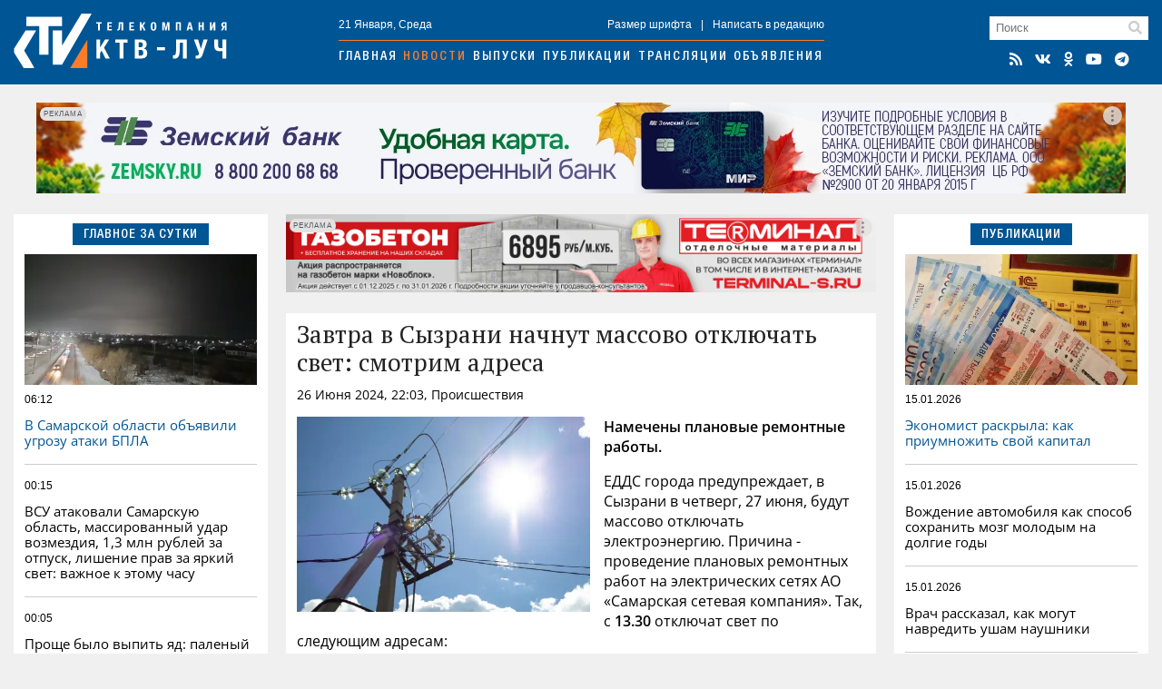

--- FILE ---
content_type: text/html; charset=utf-8
request_url: https://ktv-ray.ru/novost/zavtra_v_syzrani_nachnut_massovo_otklyuchat_svet_smotrim_adresa/145438/
body_size: 8725
content:
<!DOCTYPE html>
<html lang="ru">
<head>
    <meta charset="utf-8" />
    <meta name="viewport" content="width=device-width, initial-scale=1, maximum-scale=1, user-scalable=no" />
    <meta name="apple-mobile-web-app-capable" content="yes" />
    <meta property="og:locale" content="ru_RU" />
    <meta property="og:site_name" content="ktv-ray.ru" />
    <title>Завтра в Сызрани начнут массово отключать свет: смотрим адреса  / Новости / КТВ-ЛУЧ</title>
    <meta name="description" content="Намечены плановые ремонтные работы. " property="og:description">
    <link rel="amphtml" href="https://ktv-ray.ru/amp/zavtra_v_syzrani_nachnut_massovo_otklyuchat_svet_smotrim_adresa/145438/" />
    <link rel="canonical" href="https://ktv-ray.ru/novost/zavtra_v_syzrani_nachnut_massovo_otklyuchat_svet_smotrim_adresa/145438/" />
    <link rel="image_src" href="https://ktv-ray.ru/pic/upld_26671.jpg" />
    <meta property="og:image" content="https://ktv-ray.ru/pic/upld_26671.jpg" />
    <meta property="vk:image" content="https://ktv-ray.ru/pic/upld_26671.jpg" />
    <meta property="twitter:image:src" content="https://ktv-ray.ru/pic/upld_26671.jpg" />
    <meta property="yandex_recommendations_image" content="https://ktv-ray.ru/pic/upld_26671.jpg" />
    <meta property="og:type" content="article" />
    <meta property="og:title" content="Завтра в Сызрани начнут массово отключать свет: смотрим адреса " />
    <meta property="og:url" content="https://ktv-ray.ru/novost/zavtra_v_syzrani_nachnut_massovo_otklyuchat_svet_smotrim_adresa/145438/" />
    <meta property="twitter:card" content="summary" />
    <meta property="twitter:title" content="Завтра в Сызрани начнут массово отключать свет: смотрим адреса " />    <meta name="msapplication-TileColor" content="#005594">
    <meta name="msapplication-config" content="/img/ico/browserconfig.xml">
    <meta name="theme-color" content="#005594">
    <link rel="apple-touch-icon" sizes="180x180" href="/img/ico/apple-touch-icon.png">
    <link rel="icon" type="image/png" sizes="32x32" href="/img/ico/favicon-32x32.png">
    <link rel="icon" type="image/png" sizes="16x16" href="/img/ico/favicon-16x16.png">
    <link rel="manifest" href="/img/ico/site.webmanifest">
    <link rel="mask-icon" href="/img/ico/safari-pinned-tab.svg" color="#005594">
    <link rel="shortcut icon" href="/img/ico/favicon.ico">
    <link rel="alternate" type="application/rss+xml" title="RSS" href="/feed.rss" />
    <link type="text/css" href="/css/layout.css?v1.7" rel="stylesheet"/>
    <script src="https://news.gnezdo.ru/ls2af.js" async="" crossorigin="use-credentials"></script>    <script>let used_ads=[];</script>
    <script>window.yaContextCb=window.yaContextCb||[]</script>
</head>
<body>
<div class="container head"><div>
        <div class="h-cont">
            <div class="logo"><a href="/"><img src="/img/logo.png" srcset="/img/logo.svg" title="КТВ-ЛУЧ" width="235" height="60"></a></div>
            <div class="nav">
                <div class="nav-cont small">
                    <div>21 Января, Среда</div>
                    <div><a class="font-size"><span>+</span>Размер шрифта</a>|<a>Написать в редакцию</a></div>
                </div>
                <div class="navigation">
                    <a href="/">Главная</a><a href="/novosti/">Новости</a><a href="/vestidetalno/">Выпуски</a><a href="/publications/">Публикации</a><a href="/translyacii/">Трансляции</a><a href="/ads/">Объявления</a>
                </div>
            </div>
            <div class="search">
                <div class="search-field"><form method="post" action="/search/"><input type="text" placeholder="Поиск" name="key"></form><i class="fas fa-search"></i></div>
                <div class="icons">
                    <a href="/feed.rss" target="_blank" title="RSS Лента"><i class="fas fa-rss"></i></a><a href="https://vk.com/syzranktv" target="_blank" title="КТВ-ЛУЧ Вконтакте"><i class="fab fa-vk"></i></a><a href="https://ok.ru/ktvray" target="_blank" title="КТВ-ЛУЧ в Одноклассниках"><i class="fab fa-odnoklassniki"></i></a><a href="https://www.youtube.com/channel/UCftBjnYoXSK1If3CSGGwi5w" target="_blank" title="КТВ-ЛУЧ на YouTube"><i class="fab fa-youtube"></i></a><a href="https://t.me/ktv_ray" target="_blank" title="КТВ-ЛУЧ в Telegram"><i class="fab fa-telegram"></i></a>
                </div>
            </div>
            <button id="burger" class="hamburger hamburger--squeeze" type="button" aria-label="Меню">
                <span class="hamburger-box">
                    <span class="hamburger-inner"></span>
                </span>
            </button>
        </div>
        <div id="mobile-nav"></div>
    </div></div>

    <div class="container-adr m20">
        <div class="br-slideshow">
                            <div class="slide"><div class='dv-ad' data-id='400'><noindex><a rel="nofollow" href="https://ktv-ray.ru/dlib/go.php?ad=255&erid=nyi26TJmDH19B5hc24ohg7xqQ8BCnVv7" target="_blank"><img src="https://ktv-ray.ru/advert/upld_15868.webp" border=0 alt="AdPicture" /></a></noindex></div><script>used_ads.push(255);</script></div>
                            <div class="slide"><div class='dv-ad' data-id='429'><noindex><a rel="nofollow" href="https://ktv-ray.ru/dlib/go.php?ad=273&erid=nyi26TJmDH19B5hc24ohg7xqQ8BCnW56" target="_blank"><img src="https://ktv-ray.ru/advert/upld_17042.webp" border=0 alt="AdPicture" /></a></noindex></div><script>used_ads.push(273);</script></div>
                            <div class="slide"><div class='dv-ad' data-id='431'><img src="https://ktv-ray.ru/advert/upld_17053.webp" border=0 alt="AdPicture" /></div><script>used_ads.push(274);</script></div>
                            <div class="slide"><div class='dv-ad' data-id='434'><noindex><a rel="nofollow" href="https://ktv-ray.ru/dlib/go.php?ad=275&erid=nyi26TJmDH19B5hc24ohg7xqQ8BCnW9R" target="_blank"><img src="https://ktv-ray.ru/advert/upld_17105.webp" border=0 alt="AdPicture" /></a></noindex></div><script>used_ads.push(275);</script></div>
                    </div>
    </div>

<div class="container main"><div>
        <div class="main-left">
            
<div class="block">
    <div class="header center blue"><span>Главное за сутки</span></div>
    <div class="block-layout">
                    <div>            <div class="main-pic m10" style="background-image: url('https://ktv-ray.ru/pic/sz/545x347/upld_63363.webp');"></div>            <div class="main-item first">
                <div class="item-data">
                    <div class="item-date small">06:12</div>
                    <div class="item-views small"><i class="fas fa-eye"></i>238</div>
                </div>
                <a href="/novost/v_samarskoy_oblasti_obyavili_ugrozu_ataki_bpla/178421/" class="scalable blue">В Самарской области объявили угрозу атаки БПЛА</a>
            </div>
            </div>                    <div>                        <div class="main-item second">
                <div class="item-data">
                    <div class="item-date small">00:15</div>
                    <div class="item-views small"><i class="fas fa-eye"></i>1257</div>
                </div>
                <a href="/novost/vsu_atakovali_samarskuyu_oblast_massirovannyy_udar_vozmezdiya_13_mln_rubley_za_otpusk_lishenie_prav_za_yarkiy_svet_vazhnoe_k_etomu_chasu/178412/" class="scalable ">ВСУ атаковали Самарскую область, массированный удар возмездия, 1,3 млн рублей за отпуск, лишение прав за яркий свет: важное к этому часу</a>
            </div>
                                                        <div class="main-item ">
                <div class="item-data">
                    <div class="item-date small">00:05</div>
                    <div class="item-views small"><i class="fas fa-eye"></i>855</div>
                </div>
                <a href="/novost/proshe_bylo_vypit_yad_palenyy_alkogol_ubil_treh_chelovek_v_samarskoy_oblasti/178400/" class="scalable ">Проще было выпить яд: паленый алкоголь убил трех человек в Самарской области </a>
            </div>
                                                        <div class="main-item ">
                <div class="item-data">
                    <div class="item-date small">23:58</div>
                    <div class="item-views small"><i class="fas fa-eye"></i>959</div>
                </div>
                <a href="/novost/mash_12_avgusta_2026_goda_-_vse_lyudi_vzletyat_vverh_iz-za_7-sekundnoy_anomalii/178418/" class="scalable ">Mash: 12 августа 2026 года - все люди взлетят вверх из-за 7-секундной аномалии </a>
            </div>
            </div>            </div>
</div>

                <div class="squad-br m20">
            <div class='dv-ad' data-id='401'><noindex><a rel="nofollow" href="https://ktv-ray.ru/dlib/go.php?ad=254&erid=nyi26TJmDH19B5hc24ohg7xqQ8BCnVv8" target="_blank"><img src="https://ktv-ray.ru/advert/upld_15867.webp" border=0 alt="AdPicture" /></a></noindex></div>            <script>used_ads.push(254);</script>
        </div>
    
        <div class="vesti hidden980">
        <img src="/img/vesti.jpg" srcset="/img/vesti.webp" title="Вести детально" alt="Вести детально">
        <div class="info">
            <div>Вести детально</div>
            <div class="play" data-id="https://vk.com/video_ext.php?oid=-94149021&id=456241127&autoplay=1" data-type="vk"><i class="fab fa-youtube"></i></div>
            <div>Выпуск от 20 Января</div>
        </div>
    </div>

        <div class="block hidden980">
        <div class="header blue fullwidth"><span>Популярное</span><a class="hidden1200 active ratings-switcher" data-id="week">За неделю</a><a class="hidden1200 ratings-switcher" data-id="month">За месяц</a></div>
        <div class="ratings-switcher-place">
            <div class="m20 ratings-week">
                                <div class="main-item first">
                    <div class="item-data">
                        <div class="item-date small">18.01, 20:00</div>
                        <div class="item-views small"><i class="fas fa-eye"></i>158502</div>
                    </div>
                    <a href="/novost/v_cb_utochnili_chto_budet_s_nalichkoy_posle_vvedeniya_cifrovogo_rublya_2030-y_god_stanet_klyuchevym/178268/" class="scalable blue">В ЦБ уточнили, что будет с наличкой после введения цифрового рубля. 2030-й год станет ключевым </a>
                </div>
                                <div class="main-item second">
                    <div class="item-data">
                        <div class="item-date small">17.01, 17:49</div>
                        <div class="item-views small"><i class="fas fa-eye"></i>105503</div>
                    </div>
                    <a href="/novost/po_vsey_rossii_v_nebo_massovo_zapustyat_drony_obyasnyaem_zachem/178195/" class="scalable ">По всей России в небо массово запустят дроны: объясняем зачем</a>
                </div>
                                <div class="main-item ">
                    <div class="item-data">
                        <div class="item-date small">18.01, 09:45</div>
                        <div class="item-views small"><i class="fas fa-eye"></i>50281</div>
                    </div>
                    <a href="/novost/platezhi_za_zhkh_stanut_vdvoe_deshevle_skidka_budet_nachislena_avtomaticheski_no_pri_odnom_uslovii/178158/" class="scalable ">Платежи за ЖКХ станут вдвое дешевле: скидка будет начислена автоматически, но при одном условии  </a>
                </div>
                                <div class="main-item ">
                    <div class="item-data">
                        <div class="item-date small">18.01, 21:00</div>
                        <div class="item-views small"><i class="fas fa-eye"></i>23068</div>
                    </div>
                    <a href="/novost/kak_mozhno_bystro_i_bez_problem_podtverdit_sovetskiy_stazh_pensiya_vzletit_v_neskolko_raz/178228/" class="scalable ">Как можно быстро и без проблем подтвердить советский стаж: пенсия взлетит в несколько раз </a>
                </div>
                                <div class="main-item ">
                    <div class="item-data">
                        <div class="item-date small">18.01, 21:34</div>
                        <div class="item-views small"><i class="fas fa-eye"></i>19837</div>
                    </div>
                    <a href="/novost/160_bespilotnikov_atakovali_rossiyskiy_region_v_povolzhe_zabludilsya_ukrainskiy_dron/178274/" class="scalable ">160 беспилотников атаковали российский регион: в Поволжье заблудился украинский дрон </a>
                </div>
                            </div>
        </div>
    </div>

        <div class="ratings-month m20">
                    <div class="main-item first">
                <div class="item-data">
                    <div class="item-date small">04.01, 21:12</div>
                    <div class="item-views small"><i class="fas fa-eye"></i>185859</div>
                </div>
                <a href="/novost/bespilotniki_idut_na_moskvu_volnami_okolo_100_reysov_zaderzhano_v_aeroportah_-_ocheredi/177453/" class="scalable blue">Беспилотники идут на Москву волнами: около 100 рейсов задержано, в аэропортах -  очереди </a>
            </div>
                    <div class="main-item second">
                <div class="item-data">
                    <div class="item-date small">18.01, 20:00</div>
                    <div class="item-views small"><i class="fas fa-eye"></i>158502</div>
                </div>
                <a href="/novost/v_cb_utochnili_chto_budet_s_nalichkoy_posle_vvedeniya_cifrovogo_rublya_2030-y_god_stanet_klyuchevym/178268/" class="scalable ">В ЦБ уточнили, что будет с наличкой после введения цифрового рубля. 2030-й год станет ключевым </a>
            </div>
                    <div class="main-item ">
                <div class="item-data">
                    <div class="item-date small">12.01, 08:55</div>
                    <div class="item-views small"><i class="fas fa-eye"></i>107476</div>
                </div>
                <a href="/novost/komu_uvelichili_socialnye_vyplaty_v_yanvare_2026_goda/177328/" class="scalable ">Кому увеличили социальные выплаты в январе 2026 года</a>
            </div>
                    <div class="main-item ">
                <div class="item-data">
                    <div class="item-date small">17.01, 17:49</div>
                    <div class="item-views small"><i class="fas fa-eye"></i>105503</div>
                </div>
                <a href="/novost/po_vsey_rossii_v_nebo_massovo_zapustyat_drony_obyasnyaem_zachem/178195/" class="scalable ">По всей России в небо массово запустят дроны: объясняем зачем</a>
            </div>
                    <div class="main-item ">
                <div class="item-data">
                    <div class="item-date small">11.01, 22:41</div>
                    <div class="item-views small"><i class="fas fa-eye"></i>100814</div>
                </div>
                <a href="/novost/kak_pravilno_vstrechat_staryy_novyy_god_-_tradicii_o_kotoryh_malo_kto_znaet/177770/" class="scalable ">Как правильно встречать Старый Новый год - традиции, о которых мало кто знает</a>
            </div>
            </div>

                <div class="squad-br m20">
                        <script>used_ads.push();</script>
        </div>
    
        <div class="news-calendar block m20 hidden980">
        <div class="header blue fullwidth">
            <span>Календарь<section class=""> событий</section></span>
            <a class="prev"><i class="fas fa-angle-double-left"></i></a>
            <a class="active month-name ">Январь</a>
            <a class="next"><i class="fas fa-angle-double-right"></i></a>
            <a href="#" class="year-name">2023</a></div>
        <ul class="weekdays m10">
            <li>Пн</li><li>Вт</li><li>Ср</li><li>Чт</li><li>Пт</li><li>Сб</li><li>Вс</li>
        </ul>
        <ul class="days"></ul>
    </div>
    <div class="calendar-selecter">
        <select class="calendar-month">
                            <option value="0" selected class="">Январь</option>
                            <option value="1"  class="future disabled">Февраль</option>
                            <option value="2"  class="future disabled">Март</option>
                            <option value="3"  class="future disabled">Апрель</option>
                            <option value="4"  class="future disabled">Май</option>
                            <option value="5"  class="future disabled">Июнь</option>
                            <option value="6"  class="future disabled">Июль</option>
                            <option value="7"  class="future disabled">Август</option>
                            <option value="8"  class="future disabled">Сентябрь</option>
                            <option value="9"  class="future disabled">Октябрь</option>
                            <option value="10"  class="future disabled">Ноябрь</option>
                            <option value="11"  class="future disabled">Декабрь</option>
                    </select>
        <select class="calendar-year">
            <option value="2026" selected>2026</option><option value="2025" >2025</option><option value="2024" >2024</option><option value="2023" >2023</option><option value="2022" >2022</option><option value="2021" >2021</option><option value="2020" >2020</option><option value="2019" >2019</option><option value="2018" >2018</option><option value="2017" >2017</option><option value="2016" >2016</option><option value="2015" >2015</option>        </select>
    </div>

                <div class="squad-br m20">
                        <script>used_ads.push();</script>
        </div>
    
        </div>

        <div class="main-center">
                <div class="hor-br" style="margin-bottom: 20px;">
        <div class='dv-ad' data-id='418'><noindex><a rel="nofollow" href="https://ktv-ray.ru/dlib/go.php?ad=268&erid=nyi26TJmDH19B5hc24ohg7xqQ8BCnVzf" target="_blank"><img src="https://ktv-ray.ru/advert/upld_16509.webp" border=0 alt="AdPicture" /></a></noindex></div>        <script>used_ads.push(268);</script>
    </div>

<div class="block" itemscope="" itemtype="http://schema.org/NewsArticle">
    <div class="article" data-id="145438" data-future="0" data-show="1" >
    <h1 class="article-title scalable" itemprop="headline">Завтра в Сызрани начнут массово отключать свет: смотрим адреса </h1>
    <div class="article-data">26 Июня 2024, 22:03, Происшествия <span class="views"><i class="fas fa-eye"></i>4614</span></div>

    <div class="article-text scalable" itemprop="articleBody">
                <div class="article-pic"><img src="https://ktv-ray.ru/pic/sz/545x347/upld_26671.jpg" srcset="https://ktv-ray.ru/pic/sz/545x347/upld_26671.webp" title="Завтра в Сызрани начнут массово отключать свет: смотрим адреса "></div>
                <p><strong>Намечены плановые ремонтные работы. </strong></p>
<p>ЕДДС города предупреждает, в Сызрани в четверг, 27 июня, будут массово отключать электроэнергию. Причина - проведение плановых ремонтных работ на электрических сетях АО &laquo;Самарская сетевая компания&raquo;. Так, с <strong>13.30</strong> отключат свет по следующим адресам: </p>
<p>- улица Карла Маркса, дома №№31-59 и 44-70;</p>
<p>- улица Соловьева, дома №№19-47 и 20-54;</p>
<p>- улица 1-я Сланцевая, дома №№9-43 и 2-18;</p>
<p>- улица 2-я Сланцевая, дома №№13-31;</p>
<p>- улица Бабушкина, дома №№1-5.</p>
<p>Свет в отключенные дома вернется в <strong>14.30. </strong></p>
<p>Номера телефонов аварийной службы АО &laquo;Самарская сетевая компания&raquo;: (8464) 98-59-30; 98-68-23 (круглосуточно).</p>
<p>фото: КТВ-ЛУЧ</p></div>
    </div>
<!-- schema.org -->
<meta content="Завтра в Сызрани начнут массово отключать свет: смотрим адреса " itemprop="name" />
<meta content="https://ktv-ray.ru/novost/zavtra_v_syzrani_nachnut_massovo_otklyuchat_svet_smotrim_adresa/145438/" itemprop="url" />
<meta content="https://ktv-ray.ru/novost/zavtra_v_syzrani_nachnut_massovo_otklyuchat_svet_smotrim_adresa/145438/" itemprop="mainEntityOfPage" />
<meta content="https://ktv-ray.ru/pic/sz/545x347/upld_26671.jpg" itemprop="thumbnailUrl" /><meta content="2024-06-26T22:03:00Z" itemprop="dateModified" />
<meta content="2024-06-26T22:03:00Z" itemprop="datePublished" />
<div itemprop="author" itemscope="" itemtype="https://schema.org/Organization"><meta content="Редакция ktv-ray.ru" itemprop="name" /></div>
<div itemprop="publisher" itemscope="" itemtype="https://schema.org/Organization">
    <div itemprop="logo" itemscope="" itemtype="https://schema.org/ImageObject">
        <meta content="/img/amp.publisher.png" itemprop="url" />
        <meta content="250" itemprop="width" />
        <meta content="60" itemprop="height" />
    </div>
    <meta content="ktv-ray.ru" itemprop="name" />
    <meta content="https://ktv-ray.ru/" itemprop="url" />
</div>
<div itemprop="image" itemscope="" itemtype="https://schema.org/ImageObject">
    <meta content="https://ktv-ray.ru/pic/upld_26671.jpg" itemprop="url" />
    <meta content="1500" itemprop="width" />
    <meta content="1000" itemprop="height" /></div>
<!-- /schema.org -->
    <!--div class="share">
        <div class="ktv-channels">Подписывайтесь в <div><img src="/img/tg.w.png">Telegram</div> и <div><img src="/img/zen.w.png">Дзен</div></div>
    </div-->
    <div class="tg">
        <div class="tg-logo">
            <div><img src="/img/logo.tg.jpg" title="КТВ-ЛУЧ в Telegram"></div>
        </div>
        <div class="tg-content">
            <div class="tg-space"></div>
            <div class="tg-link"><span class="short">Читайте в</span><span class="full">Подписывайтесь в</span> <a href="https://t.me/ktv_ray" target="_blank" class="tg-ico"><img src="/img/tg.png">Telegram</a><a href="https://max.ru/ktvray" target="_blank" class="tg-ico max"><img src="/img/max.png">MAX</a></div>
        </div>
    </div>
<div class="share">
    <script src="https://yastatic.net/share2/share.js" async></script>
    <div class="ya-share2-header">Поделись новостью</div>
    <div class="ya-share2" data-curtain data-shape="round" data-services="telegram,whatsapp,vkontakte,odnoklassniki"></div>
</div>
</div>
    <div class="block" style="padding: 12px;">
        <script async src="https://jsn.24smi.net/smi.js"></script>
        <div class="smi24__informer smi24__auto" data-smi-blockid="33766"></div>
        <script>(window.smiq = window.smiq || []).push({});</script>
    </div>
        </div>

        <div class="main-right">
            <div class="block">
    <div class="header center blue"><span>Публикации</span></div>
    <div class="block-layout">
                <div>            <div class="main-pic m10" style="background-image: url('https://ktv-ray.ru/pic/sz/545x347/upld_54818.webp');"></div>            <div class="main-item first">
                <div class="item-data">
                    <div class="item-date small">15.01.2026</div>
                    <div class="item-views small"><i class="fas fa-eye"></i>827</div>
                </div>
                <a href="/publication/ekonomist_raskryla_kak_priumnozhit_svoy_kapital/170550/" class="scalable blue">Экономист раскрыла: как приумножить свой капитал </a>
            </div>
        </div>                <div>                        <div class="main-item second">
                <div class="item-data">
                    <div class="item-date small">15.01.2026</div>
                    <div class="item-views small"><i class="fas fa-eye"></i>791</div>
                </div>
                <a href="/publication/vozhdenie_avtomobilya_kak_sposob_sohranit_mozg_molodym_na_dolgie_gody/168266/" class="scalable ">Вождение автомобиля как способ сохранить мозг молодым на долгие годы </a>
            </div>
                                                <div class="main-item ">
                <div class="item-data">
                    <div class="item-date small">15.01.2026</div>
                    <div class="item-views small"><i class="fas fa-eye"></i>646</div>
                </div>
                <a href="/publication/vrach_rasskazal_kak_mogut_navredit_usham_naushniki/164952/" class="scalable ">Врач рассказал, как могут навредить ушам наушники </a>
            </div>
                                                <div class="main-item ">
                <div class="item-data">
                    <div class="item-date small">15.01.2026</div>
                    <div class="item-views small"><i class="fas fa-eye"></i>702</div>
                </div>
                <a href="/publication/vrach_perechislila_smertelnye_opasnosti_dlya_novorozhdennyh/162953/" class="scalable ">Врач перечислила смертельные опасности для новорожденных </a>
            </div>
        </div>            </div>
</div>

                <div class="squad-br m20">
            <div class='dv-ad' data-id='421'><noindex><a rel="nofollow" href="https://ktv-ray.ru/dlib/go.php?ad=272&erid=nyi26TJmDH19B5hc24ohg7xqQ8BCnW4x" target="_blank"><img src="https://ktv-ray.ru/advert/upld_16623.webp" border=0 alt="AdPicture" /></a></noindex></div>            <script>used_ads.push(272);</script>
        </div>
    
    <div id="yandex_rtb_R-A-500250-2" class="m20"></div>
    <script>window.yaContextCb.push(()=>{Ya.Context.AdvManager.render({renderTo: 'yandex_rtb_R-A-500250-2',blockId: 'R-A-500250-2'})})</script>
        <div class="dezurn m20 hidden980"><a href="/dpg" area-label="Дежурный по городу"><img src="/img/dez.png" title="Дежурный по городу" alt="Дежурный по городу"></a></div>

                <div class="squad-br m20">
                        <script>used_ads.push();</script>
        </div>
    
                <div class="squad-br m20">
                        <script>used_ads.push();</script>
        </div>
            </div>
    </div></div>


<div class="container bottom m20"><div class="bottom-wrapper">
        <div>
            <div class="bottom-nav">
                <div class="b-logo"><img src="/img/logo.png" srcset="/img/logo.svg" title="КТВ-ЛУЧ" width="175" height="44"></div>
                <div class="b-nav">
                    <a href="/kontakty/">Контактная информация</a>
                    <a href="/otdelprodaj/">Отдел продаж</a>
                    <a href="/vakansii/">Вакансии</a>
                    <a href="/dpg/">Отправить материал</a>
                </div>
                <div class="icons"></div>
            </div>
            <div class="bottom-info small">
                <div>© ООО «КТВ-ЛУЧ» г. Сызрань. Права на любые <a href="/list/">материалы</a>, опубликованные на сайте, защищены в соответствии с Российским и международным законодательством об авторском праве и смежных правах. Любое использование текстовых, фото, аудио- и видеоматериалов возможно только при указании обратной активной гиперссылки. <a href="/recommended_rules/" style="text-decoration: underline">Правила применения рекомендательных технологий</a></div>

                <div class="bottom-counters">
                                        <img src="/img/18plus.png" width="31" height="31" />
                </div>
            </div>
        </div>
            </div></div>

<div class="overlay"><div></div></div>
<div class="video-container"><i class="fas fa-times"></i><div></div></div>
<script src="/js/jquery-3.6.0.min.js" type="text/javascript"></script>
<script src="/js/scripts.js?v1.8" type="text/javascript"></script>
<link type="text/css" href="/css/normalize.css" rel="stylesheet"/>
<link type="text/css" href="/css/fontawesome.min.css" rel="stylesheet">
<link type="text/css" href="/css/brands.min.css" rel="stylesheet">
<link type="text/css" href="/css/solid.min.css" rel="stylesheet">
<script src="https://yandex.ru/ads/system/context.js" async></script><!-- Yandex.Metrika counter -->
<script type="text/javascript" >
    (function (d, w, c) {
        (w[c] = w[c] || []).push(function() { try { w.yaCounter30077629 = new Ya.Metrika({id:30077629,clickmap:true,trackLinks:true,accurateTrackBounce:true}); } catch(e) { } });
        var n = d.getElementsByTagName("script")[0], x = "https://mc.yandex.ru/metrika/watch.js", s = d.createElement("script"), f = function () { n.parentNode.insertBefore(s, n); };
        for (var i = 0; i < document.scripts.length; i++) { if (document.scripts[i].src === x) { return; } }
        s.type = "text/javascript"; s.async = true; s.src = x;
        if (w.opera == "[object Opera]") { d.addEventListener("DOMContentLoaded", f, false); } else { f(); }
    })(document, window, "yandex_metrika_callbacks");
</script>
<noscript><div><img src="https://mc.yandex.ru/watch/30077629" style="position:absolute; left:-9999px;" alt="" /></div></noscript>
<!-- /Yandex.Metrika counter -->
<script type="text/javascript">
    new Image().src = "//counter.yadro.ru/hit?r"+
        escape(document.referrer)+((typeof(screen)=="undefined")?"":
            ";s"+screen.width+"*"+screen.height+"*"+(screen.colorDepth?
            screen.colorDepth:screen.pixelDepth))+";u"+escape(document.URL)+
        ";h"+escape(document.title.substring(0,150))+
        ";"+Math.random();</script>
</body>
</html>